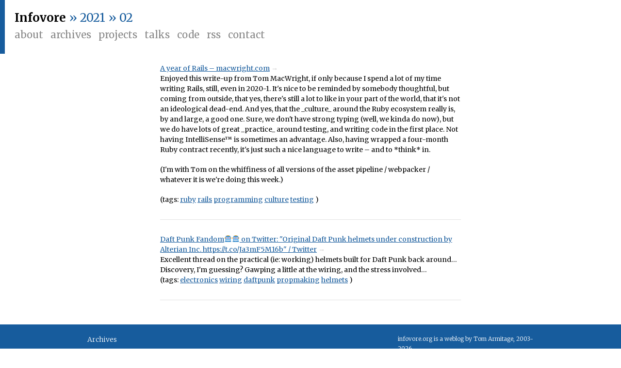

--- FILE ---
content_type: text/html; charset=UTF-8
request_url: https://www.infovore.org/archives/2021/02/
body_size: 5058
content:
<html>
<head>
  <title>Infovore &raquo; 2021 &raquo; February
    </title>

  <meta http-equiv="Content-Type" content="text/html; charset=UTF-8" />
  <meta name="viewport" content="width=device-width, initial-scale=1.0, maximum-scale=1.0" />

  <link rel="icon" href="/wp-content/themes/infovore2015/favicon.ico"/>
    
  <link rel="alternate" type="application/rss+xml" title="RSS 2.0" href="https://www.infovore.org/feed/rss/" />
  <link rel="pingback" href="https://www.infovore.org/wp/xmlrpc.php" />

  <!-- openID stuff-->
  <link rel="openid.server" href="http://www.livejournal.com/openid/server.bml" />
  <link rel="openid.delegate" href="http://infov0re.livejournal.com/" />

  <link href='https://fonts.googleapis.com/css?family=Merriweather:400,300,700,700italic,400italic,300italic' rel='stylesheet' type='text/css'>
  <link rel='dns-prefetch' href='//cdnjs.cloudflare.com' />
<link rel='dns-prefetch' href='//s.w.org' />
		<script type="text/javascript">
			window._wpemojiSettings = {"baseUrl":"https:\/\/s.w.org\/images\/core\/emoji\/11\/72x72\/","ext":".png","svgUrl":"https:\/\/s.w.org\/images\/core\/emoji\/11\/svg\/","svgExt":".svg","source":{"concatemoji":"https:\/\/www.infovore.org\/wp\/wp-includes\/js\/wp-emoji-release.min.js?ver=4.9.8"}};
			!function(a,b,c){function d(a,b){var c=String.fromCharCode;l.clearRect(0,0,k.width,k.height),l.fillText(c.apply(this,a),0,0);var d=k.toDataURL();l.clearRect(0,0,k.width,k.height),l.fillText(c.apply(this,b),0,0);var e=k.toDataURL();return d===e}function e(a){var b;if(!l||!l.fillText)return!1;switch(l.textBaseline="top",l.font="600 32px Arial",a){case"flag":return!(b=d([55356,56826,55356,56819],[55356,56826,8203,55356,56819]))&&(b=d([55356,57332,56128,56423,56128,56418,56128,56421,56128,56430,56128,56423,56128,56447],[55356,57332,8203,56128,56423,8203,56128,56418,8203,56128,56421,8203,56128,56430,8203,56128,56423,8203,56128,56447]),!b);case"emoji":return b=d([55358,56760,9792,65039],[55358,56760,8203,9792,65039]),!b}return!1}function f(a){var c=b.createElement("script");c.src=a,c.defer=c.type="text/javascript",b.getElementsByTagName("head")[0].appendChild(c)}var g,h,i,j,k=b.createElement("canvas"),l=k.getContext&&k.getContext("2d");for(j=Array("flag","emoji"),c.supports={everything:!0,everythingExceptFlag:!0},i=0;i<j.length;i++)c.supports[j[i]]=e(j[i]),c.supports.everything=c.supports.everything&&c.supports[j[i]],"flag"!==j[i]&&(c.supports.everythingExceptFlag=c.supports.everythingExceptFlag&&c.supports[j[i]]);c.supports.everythingExceptFlag=c.supports.everythingExceptFlag&&!c.supports.flag,c.DOMReady=!1,c.readyCallback=function(){c.DOMReady=!0},c.supports.everything||(h=function(){c.readyCallback()},b.addEventListener?(b.addEventListener("DOMContentLoaded",h,!1),a.addEventListener("load",h,!1)):(a.attachEvent("onload",h),b.attachEvent("onreadystatechange",function(){"complete"===b.readyState&&c.readyCallback()})),g=c.source||{},g.concatemoji?f(g.concatemoji):g.wpemoji&&g.twemoji&&(f(g.twemoji),f(g.wpemoji)))}(window,document,window._wpemojiSettings);
		</script>
		<style type="text/css">
img.wp-smiley,
img.emoji {
	display: inline !important;
	border: none !important;
	box-shadow: none !important;
	height: 1em !important;
	width: 1em !important;
	margin: 0 .07em !important;
	vertical-align: -0.1em !important;
	background: none !important;
	padding: 0 !important;
}
</style>
<link rel='stylesheet' id='infovore_base_style-css'  href='/wp-content/themes/infovore2015/styles/infovore.css' type='text/css' media='all' />
<link rel='stylesheet' id='highlight_style-css'  href='//cdnjs.cloudflare.com/ajax/libs/highlight.js/9.15.10/styles/tomorrow-night.min.css' type='text/css' media='all' />
<script type='text/javascript' src='//cdnjs.cloudflare.com/ajax/libs/highlight.js/9.15.10/highlight.min.js?ver=4.9.8'></script>
<link rel='https://api.w.org/' href='https://www.infovore.org/wp-json/' />
<link rel="EditURI" type="application/rsd+xml" title="RSD" href="https://www.infovore.org/wp/xmlrpc.php?rsd" />

</head>
  <body>
  <div id="banner">
  <div id='nav'>
    <div id='masthead'>
      <a class='primary' href="https://www.infovore.org">Infovore</a> 
      <span> &raquo; 2021 &raquo; 02</span> 
			    </div>

    <div id='menu'>
      <ul>
        <li><a href='/about'>About</a></li>
        <li><a href='/archives'>Archives</a></li>
        <li><a href='/projects'>Projects</a></li>
        <li><a href='/talks'>Talks</a></li>
        <li><a href='http://github.com/infovore'>Code</a></li>
        <li><a href='https://www.infovore.org/feed/'>RSS</a></li>
        <li><a href='mailto:tom@infovore.org'>Contact</a></li>
      </ul>
      <div class='clearfix'></div>
    </div>
  </div>

  <div id='gallery'>
      </div>
  <div class='clearfix'></div>
</div>
  <div id="main">
    <div id='posts'>
    									<div class="post delicious">
	<div class="post-body">
		<ul class="delicious">
<li>
<div class="delicious-link"><a href="https://macwright.com/2021/02/18/a-year-of-rails.html">A year of Rails &#8211; macwright.com</a></div>
<div class="delicious-extended">Enjoyed this write-up from Tom MacWright, if only because I spend a lot of my time writing Rails, still, even in 2020-1. It&#039;s nice to be reminded by somebody thoughtful, but coming from outside, that yes, there&#039;s still a lot to like in your part of the world, that it&#039;s not an ideological dead-end. And yes, that the _culture_ around the Ruby ecosystem really is, by and large, a good one. Sure, we don&#039;t have strong typing (well, we kinda do now), but we do have lots of great _practice_ around testing, and writing code in the first place. Not having IntelliSense&trade; is sometimes an advantage. Also, having wrapped a four-month Ruby contract recently, it&#039;s just such a nice language to write &#8211; and to *think* in.</p>
<p>(I&#039;m with Tom on  the whiffiness of all versions of the asset pipeline / webpacker / whatever it is we&#039;re doing this week.)</p></div>
<div class="delicious-tags">(tags: <a href="http://pinboard.in/u:infovore/t:ruby">ruby</a> <a href="http://pinboard.in/u:infovore/t:rails">rails</a> <a href="http://pinboard.in/u:infovore/t:programming">programming</a> <a href="http://pinboard.in/u:infovore/t:culture">culture</a> <a href="http://pinboard.in/u:infovore/t:testing">testing</a> )</div>
</li>
</ul>
	</div>
</div>
														<div class="post delicious">
	<div class="post-body">
		<ul class="delicious">
<li>
<div class="delicious-link"><a href="https://twitter.com/Daft_Wub/status/1362285555522838530">Daft Punk Fandom🤖🤖 on Twitter: &quot;Original Daft Punk helmets under construction by Alterian Inc. https://t.co/Ja3mF5M16b&quot; / Twitter</a></div>
<div class="delicious-extended">Excellent thread on the practical (ie: working) helmets built for Daft Punk back around&#8230; Discovery, I&#039;m guessing? Gawping a little at the wiring, and the stress involved&#8230;</div>
<div class="delicious-tags">(tags: <a href="http://pinboard.in/u:infovore/t:electronics">electronics</a> <a href="http://pinboard.in/u:infovore/t:wiring">wiring</a> <a href="http://pinboard.in/u:infovore/t:daftpunk">daftpunk</a> <a href="http://pinboard.in/u:infovore/t:propmaking">propmaking</a> <a href="http://pinboard.in/u:infovore/t:helmets">helmets</a> )</div>
</li>
</ul>
	</div>
</div>
						   
    </div>
		<div class="navigation">
											</div>
  </div>

<div id="footer-wrap">
  <div id="footer">
    <div class="left">
      <h3>Archives</h3>
      <ul class="datearchive">
        <li><strong>2022&nbsp;&nbsp;</strong><span>January</span> <span>February</span> <span>March</span> <span>April</span> <a href="https://www.infovore.org/archives/2022/05/" title="May 2022">May</a> <span>June</span> <span>July</span> <span>August</span> <span>September</span> <span>October</span> <span>November</span> <span>December</span> </li>
<li><strong>2021&nbsp;&nbsp;</strong><a href="https://www.infovore.org/archives/2021/01/" title="January 2021">January</a> <a href="https://www.infovore.org/archives/2021/02/" title="February 2021">February</a> <a href="https://www.infovore.org/archives/2021/03/" title="March 2021">March</a> <a href="https://www.infovore.org/archives/2021/04/" title="April 2021">April</a> <a href="https://www.infovore.org/archives/2021/05/" title="May 2021">May</a> <a href="https://www.infovore.org/archives/2021/06/" title="June 2021">June</a> <a href="https://www.infovore.org/archives/2021/07/" title="July 2021">July</a> <a href="https://www.infovore.org/archives/2021/08/" title="August 2021">August</a> <a href="https://www.infovore.org/archives/2021/09/" title="September 2021">September</a> <span>October</span> <span>November</span> <span>December</span> </li>
<li><strong>2020&nbsp;&nbsp;</strong><a href="https://www.infovore.org/archives/2020/01/" title="January 2020">January</a> <a href="https://www.infovore.org/archives/2020/02/" title="February 2020">February</a> <a href="https://www.infovore.org/archives/2020/03/" title="March 2020">March</a> <a href="https://www.infovore.org/archives/2020/04/" title="April 2020">April</a> <a href="https://www.infovore.org/archives/2020/05/" title="May 2020">May</a> <a href="https://www.infovore.org/archives/2020/06/" title="June 2020">June</a> <a href="https://www.infovore.org/archives/2020/07/" title="July 2020">July</a> <a href="https://www.infovore.org/archives/2020/08/" title="August 2020">August</a> <a href="https://www.infovore.org/archives/2020/09/" title="September 2020">September</a> <a href="https://www.infovore.org/archives/2020/10/" title="October 2020">October</a> <a href="https://www.infovore.org/archives/2020/11/" title="November 2020">November</a> <span>December</span> </li>
<li><strong>2019&nbsp;&nbsp;</strong><a href="https://www.infovore.org/archives/2019/01/" title="January 2019">January</a> <a href="https://www.infovore.org/archives/2019/02/" title="February 2019">February</a> <a href="https://www.infovore.org/archives/2019/03/" title="March 2019">March</a> <a href="https://www.infovore.org/archives/2019/04/" title="April 2019">April</a> <a href="https://www.infovore.org/archives/2019/05/" title="May 2019">May</a> <a href="https://www.infovore.org/archives/2019/06/" title="June 2019">June</a> <a href="https://www.infovore.org/archives/2019/07/" title="July 2019">July</a> <a href="https://www.infovore.org/archives/2019/08/" title="August 2019">August</a> <a href="https://www.infovore.org/archives/2019/09/" title="September 2019">September</a> <a href="https://www.infovore.org/archives/2019/10/" title="October 2019">October</a> <a href="https://www.infovore.org/archives/2019/11/" title="November 2019">November</a> <a href="https://www.infovore.org/archives/2019/12/" title="December 2019">December</a> </li>
<li><strong>2018&nbsp;&nbsp;</strong><a href="https://www.infovore.org/archives/2018/01/" title="January 2018">January</a> <a href="https://www.infovore.org/archives/2018/02/" title="February 2018">February</a> <a href="https://www.infovore.org/archives/2018/03/" title="March 2018">March</a> <span>April</span> <span>May</span> <a href="https://www.infovore.org/archives/2018/06/" title="June 2018">June</a> <a href="https://www.infovore.org/archives/2018/07/" title="July 2018">July</a> <a href="https://www.infovore.org/archives/2018/08/" title="August 2018">August</a> <a href="https://www.infovore.org/archives/2018/09/" title="September 2018">September</a> <a href="https://www.infovore.org/archives/2018/10/" title="October 2018">October</a> <a href="https://www.infovore.org/archives/2018/11/" title="November 2018">November</a> <a href="https://www.infovore.org/archives/2018/12/" title="December 2018">December</a> </li>
<li><strong>2017&nbsp;&nbsp;</strong><a href="https://www.infovore.org/archives/2017/01/" title="January 2017">January</a> <a href="https://www.infovore.org/archives/2017/02/" title="February 2017">February</a> <a href="https://www.infovore.org/archives/2017/03/" title="March 2017">March</a> <a href="https://www.infovore.org/archives/2017/04/" title="April 2017">April</a> <a href="https://www.infovore.org/archives/2017/05/" title="May 2017">May</a> <a href="https://www.infovore.org/archives/2017/06/" title="June 2017">June</a> <a href="https://www.infovore.org/archives/2017/07/" title="July 2017">July</a> <a href="https://www.infovore.org/archives/2017/08/" title="August 2017">August</a> <a href="https://www.infovore.org/archives/2017/09/" title="September 2017">September</a> <a href="https://www.infovore.org/archives/2017/10/" title="October 2017">October</a> <span>November</span> <a href="https://www.infovore.org/archives/2017/12/" title="December 2017">December</a> </li>
<li><strong>2016&nbsp;&nbsp;</strong><a href="https://www.infovore.org/archives/2016/01/" title="January 2016">January</a> <a href="https://www.infovore.org/archives/2016/02/" title="February 2016">February</a> <a href="https://www.infovore.org/archives/2016/03/" title="March 2016">March</a> <a href="https://www.infovore.org/archives/2016/04/" title="April 2016">April</a> <a href="https://www.infovore.org/archives/2016/05/" title="May 2016">May</a> <a href="https://www.infovore.org/archives/2016/06/" title="June 2016">June</a> <a href="https://www.infovore.org/archives/2016/07/" title="July 2016">July</a> <a href="https://www.infovore.org/archives/2016/08/" title="August 2016">August</a> <a href="https://www.infovore.org/archives/2016/09/" title="September 2016">September</a> <a href="https://www.infovore.org/archives/2016/10/" title="October 2016">October</a> <a href="https://www.infovore.org/archives/2016/11/" title="November 2016">November</a> <a href="https://www.infovore.org/archives/2016/12/" title="December 2016">December</a> </li>
<li><strong>2015&nbsp;&nbsp;</strong><a href="https://www.infovore.org/archives/2015/01/" title="January 2015">January</a> <a href="https://www.infovore.org/archives/2015/02/" title="February 2015">February</a> <a href="https://www.infovore.org/archives/2015/03/" title="March 2015">March</a> <a href="https://www.infovore.org/archives/2015/04/" title="April 2015">April</a> <a href="https://www.infovore.org/archives/2015/05/" title="May 2015">May</a> <a href="https://www.infovore.org/archives/2015/06/" title="June 2015">June</a> <a href="https://www.infovore.org/archives/2015/07/" title="July 2015">July</a> <a href="https://www.infovore.org/archives/2015/08/" title="August 2015">August</a> <a href="https://www.infovore.org/archives/2015/09/" title="September 2015">September</a> <a href="https://www.infovore.org/archives/2015/10/" title="October 2015">October</a> <a href="https://www.infovore.org/archives/2015/11/" title="November 2015">November</a> <a href="https://www.infovore.org/archives/2015/12/" title="December 2015">December</a> </li>
<li><strong>2014&nbsp;&nbsp;</strong><a href="https://www.infovore.org/archives/2014/01/" title="January 2014">January</a> <a href="https://www.infovore.org/archives/2014/02/" title="February 2014">February</a> <a href="https://www.infovore.org/archives/2014/03/" title="March 2014">March</a> <a href="https://www.infovore.org/archives/2014/04/" title="April 2014">April</a> <a href="https://www.infovore.org/archives/2014/05/" title="May 2014">May</a> <a href="https://www.infovore.org/archives/2014/06/" title="June 2014">June</a> <a href="https://www.infovore.org/archives/2014/07/" title="July 2014">July</a> <a href="https://www.infovore.org/archives/2014/08/" title="August 2014">August</a> <a href="https://www.infovore.org/archives/2014/09/" title="September 2014">September</a> <a href="https://www.infovore.org/archives/2014/10/" title="October 2014">October</a> <a href="https://www.infovore.org/archives/2014/11/" title="November 2014">November</a> <a href="https://www.infovore.org/archives/2014/12/" title="December 2014">December</a> </li>
<li><strong>2013&nbsp;&nbsp;</strong><a href="https://www.infovore.org/archives/2013/01/" title="January 2013">January</a> <a href="https://www.infovore.org/archives/2013/02/" title="February 2013">February</a> <a href="https://www.infovore.org/archives/2013/03/" title="March 2013">March</a> <a href="https://www.infovore.org/archives/2013/04/" title="April 2013">April</a> <a href="https://www.infovore.org/archives/2013/05/" title="May 2013">May</a> <a href="https://www.infovore.org/archives/2013/06/" title="June 2013">June</a> <a href="https://www.infovore.org/archives/2013/07/" title="July 2013">July</a> <a href="https://www.infovore.org/archives/2013/08/" title="August 2013">August</a> <a href="https://www.infovore.org/archives/2013/09/" title="September 2013">September</a> <a href="https://www.infovore.org/archives/2013/10/" title="October 2013">October</a> <a href="https://www.infovore.org/archives/2013/11/" title="November 2013">November</a> <a href="https://www.infovore.org/archives/2013/12/" title="December 2013">December</a> </li>
<li><strong>2012&nbsp;&nbsp;</strong><a href="https://www.infovore.org/archives/2012/01/" title="January 2012">January</a> <a href="https://www.infovore.org/archives/2012/02/" title="February 2012">February</a> <a href="https://www.infovore.org/archives/2012/03/" title="March 2012">March</a> <a href="https://www.infovore.org/archives/2012/04/" title="April 2012">April</a> <a href="https://www.infovore.org/archives/2012/05/" title="May 2012">May</a> <a href="https://www.infovore.org/archives/2012/06/" title="June 2012">June</a> <a href="https://www.infovore.org/archives/2012/07/" title="July 2012">July</a> <a href="https://www.infovore.org/archives/2012/08/" title="August 2012">August</a> <a href="https://www.infovore.org/archives/2012/09/" title="September 2012">September</a> <a href="https://www.infovore.org/archives/2012/10/" title="October 2012">October</a> <a href="https://www.infovore.org/archives/2012/11/" title="November 2012">November</a> <a href="https://www.infovore.org/archives/2012/12/" title="December 2012">December</a> </li>
<li><strong>2011&nbsp;&nbsp;</strong><a href="https://www.infovore.org/archives/2011/01/" title="January 2011">January</a> <a href="https://www.infovore.org/archives/2011/02/" title="February 2011">February</a> <a href="https://www.infovore.org/archives/2011/03/" title="March 2011">March</a> <a href="https://www.infovore.org/archives/2011/04/" title="April 2011">April</a> <a href="https://www.infovore.org/archives/2011/05/" title="May 2011">May</a> <a href="https://www.infovore.org/archives/2011/06/" title="June 2011">June</a> <a href="https://www.infovore.org/archives/2011/07/" title="July 2011">July</a> <a href="https://www.infovore.org/archives/2011/08/" title="August 2011">August</a> <a href="https://www.infovore.org/archives/2011/09/" title="September 2011">September</a> <a href="https://www.infovore.org/archives/2011/10/" title="October 2011">October</a> <a href="https://www.infovore.org/archives/2011/11/" title="November 2011">November</a> <a href="https://www.infovore.org/archives/2011/12/" title="December 2011">December</a> </li>
<li><strong>2010&nbsp;&nbsp;</strong><a href="https://www.infovore.org/archives/2010/01/" title="January 2010">January</a> <a href="https://www.infovore.org/archives/2010/02/" title="February 2010">February</a> <a href="https://www.infovore.org/archives/2010/03/" title="March 2010">March</a> <a href="https://www.infovore.org/archives/2010/04/" title="April 2010">April</a> <a href="https://www.infovore.org/archives/2010/05/" title="May 2010">May</a> <a href="https://www.infovore.org/archives/2010/06/" title="June 2010">June</a> <a href="https://www.infovore.org/archives/2010/07/" title="July 2010">July</a> <a href="https://www.infovore.org/archives/2010/08/" title="August 2010">August</a> <a href="https://www.infovore.org/archives/2010/09/" title="September 2010">September</a> <a href="https://www.infovore.org/archives/2010/10/" title="October 2010">October</a> <a href="https://www.infovore.org/archives/2010/11/" title="November 2010">November</a> <a href="https://www.infovore.org/archives/2010/12/" title="December 2010">December</a> </li>
<li><strong>2009&nbsp;&nbsp;</strong><a href="https://www.infovore.org/archives/2009/01/" title="January 2009">January</a> <a href="https://www.infovore.org/archives/2009/02/" title="February 2009">February</a> <a href="https://www.infovore.org/archives/2009/03/" title="March 2009">March</a> <a href="https://www.infovore.org/archives/2009/04/" title="April 2009">April</a> <a href="https://www.infovore.org/archives/2009/05/" title="May 2009">May</a> <a href="https://www.infovore.org/archives/2009/06/" title="June 2009">June</a> <a href="https://www.infovore.org/archives/2009/07/" title="July 2009">July</a> <a href="https://www.infovore.org/archives/2009/08/" title="August 2009">August</a> <a href="https://www.infovore.org/archives/2009/09/" title="September 2009">September</a> <a href="https://www.infovore.org/archives/2009/10/" title="October 2009">October</a> <a href="https://www.infovore.org/archives/2009/11/" title="November 2009">November</a> <a href="https://www.infovore.org/archives/2009/12/" title="December 2009">December</a> </li>
<li><strong>2008&nbsp;&nbsp;</strong><a href="https://www.infovore.org/archives/2008/01/" title="January 2008">January</a> <a href="https://www.infovore.org/archives/2008/02/" title="February 2008">February</a> <a href="https://www.infovore.org/archives/2008/03/" title="March 2008">March</a> <a href="https://www.infovore.org/archives/2008/04/" title="April 2008">April</a> <a href="https://www.infovore.org/archives/2008/05/" title="May 2008">May</a> <a href="https://www.infovore.org/archives/2008/06/" title="June 2008">June</a> <a href="https://www.infovore.org/archives/2008/07/" title="July 2008">July</a> <a href="https://www.infovore.org/archives/2008/08/" title="August 2008">August</a> <a href="https://www.infovore.org/archives/2008/09/" title="September 2008">September</a> <a href="https://www.infovore.org/archives/2008/10/" title="October 2008">October</a> <a href="https://www.infovore.org/archives/2008/11/" title="November 2008">November</a> <a href="https://www.infovore.org/archives/2008/12/" title="December 2008">December</a> </li>
<li><strong>2007&nbsp;&nbsp;</strong><a href="https://www.infovore.org/archives/2007/01/" title="January 2007">January</a> <a href="https://www.infovore.org/archives/2007/02/" title="February 2007">February</a> <a href="https://www.infovore.org/archives/2007/03/" title="March 2007">March</a> <a href="https://www.infovore.org/archives/2007/04/" title="April 2007">April</a> <a href="https://www.infovore.org/archives/2007/05/" title="May 2007">May</a> <a href="https://www.infovore.org/archives/2007/06/" title="June 2007">June</a> <a href="https://www.infovore.org/archives/2007/07/" title="July 2007">July</a> <a href="https://www.infovore.org/archives/2007/08/" title="August 2007">August</a> <a href="https://www.infovore.org/archives/2007/09/" title="September 2007">September</a> <a href="https://www.infovore.org/archives/2007/10/" title="October 2007">October</a> <a href="https://www.infovore.org/archives/2007/11/" title="November 2007">November</a> <a href="https://www.infovore.org/archives/2007/12/" title="December 2007">December</a> </li>
<li><strong>2006&nbsp;&nbsp;</strong><a href="https://www.infovore.org/archives/2006/01/" title="January 2006">January</a> <a href="https://www.infovore.org/archives/2006/02/" title="February 2006">February</a> <a href="https://www.infovore.org/archives/2006/03/" title="March 2006">March</a> <a href="https://www.infovore.org/archives/2006/04/" title="April 2006">April</a> <a href="https://www.infovore.org/archives/2006/05/" title="May 2006">May</a> <a href="https://www.infovore.org/archives/2006/06/" title="June 2006">June</a> <a href="https://www.infovore.org/archives/2006/07/" title="July 2006">July</a> <a href="https://www.infovore.org/archives/2006/08/" title="August 2006">August</a> <a href="https://www.infovore.org/archives/2006/09/" title="September 2006">September</a> <a href="https://www.infovore.org/archives/2006/10/" title="October 2006">October</a> <a href="https://www.infovore.org/archives/2006/11/" title="November 2006">November</a> <a href="https://www.infovore.org/archives/2006/12/" title="December 2006">December</a> </li>
<li><strong>2005&nbsp;&nbsp;</strong><a href="https://www.infovore.org/archives/2005/01/" title="January 2005">January</a> <a href="https://www.infovore.org/archives/2005/02/" title="February 2005">February</a> <a href="https://www.infovore.org/archives/2005/03/" title="March 2005">March</a> <a href="https://www.infovore.org/archives/2005/04/" title="April 2005">April</a> <a href="https://www.infovore.org/archives/2005/05/" title="May 2005">May</a> <a href="https://www.infovore.org/archives/2005/06/" title="June 2005">June</a> <a href="https://www.infovore.org/archives/2005/07/" title="July 2005">July</a> <a href="https://www.infovore.org/archives/2005/08/" title="August 2005">August</a> <a href="https://www.infovore.org/archives/2005/09/" title="September 2005">September</a> <a href="https://www.infovore.org/archives/2005/10/" title="October 2005">October</a> <a href="https://www.infovore.org/archives/2005/11/" title="November 2005">November</a> <a href="https://www.infovore.org/archives/2005/12/" title="December 2005">December</a> </li>
<li><strong>2004&nbsp;&nbsp;</strong><a href="https://www.infovore.org/archives/2004/01/" title="January 2004">January</a> <a href="https://www.infovore.org/archives/2004/02/" title="February 2004">February</a> <a href="https://www.infovore.org/archives/2004/03/" title="March 2004">March</a> <a href="https://www.infovore.org/archives/2004/04/" title="April 2004">April</a> <a href="https://www.infovore.org/archives/2004/05/" title="May 2004">May</a> <a href="https://www.infovore.org/archives/2004/06/" title="June 2004">June</a> <a href="https://www.infovore.org/archives/2004/07/" title="July 2004">July</a> <a href="https://www.infovore.org/archives/2004/08/" title="August 2004">August</a> <a href="https://www.infovore.org/archives/2004/09/" title="September 2004">September</a> <a href="https://www.infovore.org/archives/2004/10/" title="October 2004">October</a> <a href="https://www.infovore.org/archives/2004/11/" title="November 2004">November</a> <a href="https://www.infovore.org/archives/2004/12/" title="December 2004">December</a> </li>
<li><strong>2003&nbsp;&nbsp;</strong><span>January</span> <span>February</span> <span>March</span> <span>April</span> <span>May</span> <a href="https://www.infovore.org/archives/2003/06/" title="June 2003">June</a> <a href="https://www.infovore.org/archives/2003/07/" title="July 2003">July</a> <a href="https://www.infovore.org/archives/2003/08/" title="August 2003">August</a> <a href="https://www.infovore.org/archives/2003/09/" title="September 2003">September</a> <a href="https://www.infovore.org/archives/2003/10/" title="October 2003">October</a> <a href="https://www.infovore.org/archives/2003/11/" title="November 2003">November</a> <a href="https://www.infovore.org/archives/2003/12/" title="December 2003">December</a> </li>
      </ul>
    </div>
    <div class="right">
      <p>infovore.org is a weblog by Tom Armitage, 2003-2026.</p>
    </div>
    <span class="clearfix"><!-- clear --></span>
   
  </div>
</div>

<script type='text/javascript' src='https://www.infovore.org/wp/wp-includes/js/wp-embed.min.js?ver=4.9.8'></script>
<script>hljs.initHighlightingOnLoad();</script>
</body>
</html><!-- hyper cache: e8591eecbc5d00e58e7e3dc7e5798c8b 26-01-29 10:13:27 -->

--- FILE ---
content_type: text/css
request_url: https://www.infovore.org/wp-content/themes/infovore2015/styles/infovore.css
body_size: 3370
content:
/* line 5, ../../../../../../../../usr/local/opt/rbenv/versions/2.2.1/lib/ruby/gems/2.2.0/gems/compass-core-1.0.3/stylesheets/compass/reset/_utilities.scss */
html, body, div, span, applet, object, iframe,
h1, h2, h3, h4, h5, h6, p, blockquote, pre,
a, abbr, acronym, address, big, cite, code,
del, dfn, em, img, ins, kbd, q, s, samp,
small, strike, strong, sub, sup, tt, var,
b, u, i, center,
dl, dt, dd, ol, ul, li,
fieldset, form, label, legend,
table, caption, tbody, tfoot, thead, tr, th, td,
article, aside, canvas, details, embed,
figure, figcaption, footer, header, hgroup,
menu, nav, output, ruby, section, summary,
time, mark, audio, video {
  margin: 0;
  padding: 0;
  border: 0;
  font: inherit;
  font-size: 100%;
  vertical-align: baseline;
}

/* line 22, ../../../../../../../../usr/local/opt/rbenv/versions/2.2.1/lib/ruby/gems/2.2.0/gems/compass-core-1.0.3/stylesheets/compass/reset/_utilities.scss */
html {
  line-height: 1;
}

/* line 24, ../../../../../../../../usr/local/opt/rbenv/versions/2.2.1/lib/ruby/gems/2.2.0/gems/compass-core-1.0.3/stylesheets/compass/reset/_utilities.scss */
ol, ul {
  list-style: none;
}

/* line 26, ../../../../../../../../usr/local/opt/rbenv/versions/2.2.1/lib/ruby/gems/2.2.0/gems/compass-core-1.0.3/stylesheets/compass/reset/_utilities.scss */
table {
  border-collapse: collapse;
  border-spacing: 0;
}

/* line 28, ../../../../../../../../usr/local/opt/rbenv/versions/2.2.1/lib/ruby/gems/2.2.0/gems/compass-core-1.0.3/stylesheets/compass/reset/_utilities.scss */
caption, th, td {
  text-align: left;
  font-weight: normal;
  vertical-align: middle;
}

/* line 30, ../../../../../../../../usr/local/opt/rbenv/versions/2.2.1/lib/ruby/gems/2.2.0/gems/compass-core-1.0.3/stylesheets/compass/reset/_utilities.scss */
q, blockquote {
  quotes: none;
}
/* line 103, ../../../../../../../../usr/local/opt/rbenv/versions/2.2.1/lib/ruby/gems/2.2.0/gems/compass-core-1.0.3/stylesheets/compass/reset/_utilities.scss */
q:before, q:after, blockquote:before, blockquote:after {
  content: "";
  content: none;
}

/* line 32, ../../../../../../../../usr/local/opt/rbenv/versions/2.2.1/lib/ruby/gems/2.2.0/gems/compass-core-1.0.3/stylesheets/compass/reset/_utilities.scss */
a img {
  border: none;
}

/* line 116, ../../../../../../../../usr/local/opt/rbenv/versions/2.2.1/lib/ruby/gems/2.2.0/gems/compass-core-1.0.3/stylesheets/compass/reset/_utilities.scss */
article, aside, details, figcaption, figure, footer, header, hgroup, main, menu, nav, section, summary {
  display: block;
}

/* line 1, ../scss/partial/_modules.scss */
.clearfix {
  display: block;
  clear: both;
}

/* line 6, ../scss/partial/_modules.scss */
body {
  line-height: 1.7;
  font-size: 14px;
}
/* line 9, ../scss/partial/_modules.scss */
body p {
  margin: 0 0 20px;
}
/* line 12, ../scss/partial/_modules.scss */
body ul {
  margin: 0 0 20px;
}
/* line 15, ../scss/partial/_modules.scss */
body ol {
  margin: 0 0 20px;
}
/* line 18, ../scss/partial/_modules.scss */
body blockquote {
  border-left: 3px solid #e1e1e1;
  padding-left: 10px;
  margin: 0 0 20px;
}
/* line 23, ../scss/partial/_modules.scss */
body blockquote p {
  margin: 0 0 10px;
  width: 100%;
  font-style: italic;
  font-weight: 300;
}
/* line 28, ../scss/partial/_modules.scss */
body blockquote p em {
  font-style: normal;
}

/* line 66, ../scss/partial/_modules.scss */
#banner a:link, #banner #nav #masthead a.primary:link, .post .top h1 a:link, .post .top h2 a:link, #banner a:visited, #banner #nav #masthead a.primary:visited, .post .top h1 a:visited, .post .top h2 a:visited {
  color: black;
  text-decoration: none;
}
/* line 71, ../scss/partial/_modules.scss */
#banner a:hover, #banner #nav #masthead a.primary:hover, .post .top h1 a:hover, .post .top h2 a:hover, #banner a:active, #banner #nav #masthead a.primary:active, .post .top h1 a:active, .post .top h2 a:active {
  color: red;
  text-decoration: underline;
}

/* line 78, ../scss/partial/_modules.scss */
#footer-wrap #footer a:link, #footer-wrap #footer a:visited {
  color: white;
  text-decoration: none;
}
/* line 83, ../scss/partial/_modules.scss */
#footer-wrap #footer a:hover, #footer-wrap #footer a:active {
  color: red;
  text-decoration: underline;
}

/* line 90, ../scss/partial/_modules.scss */
#banner #nav #menu ul li a:link, #banner #gallery p.more a:link, #banner #nav #menu ul li a:visited, #banner #gallery p.more a:visited {
  color: #888;
  text-decoration: none;
}
/* line 95, ../scss/partial/_modules.scss */
#banner #nav #menu ul li a:hover, #banner #gallery p.more a:hover, #banner #nav #menu ul li a:active, #banner #gallery p.more a:active {
  color: red;
  text-decoration: underline;
}

/* line 101, ../scss/partial/_modules.scss */
ul.datearchive {
  font-size: 12px;
}
/* line 103, ../scss/partial/_modules.scss */
ul.datearchive li {
  margin-bottom: 5px;
}
/* line 106, ../scss/partial/_modules.scss */
ul.datearchive li strong {
  display: block;
}
@media (min-width: 769px) and (max-width: 959px) {
  /* line 114, ../scss/partial/_modules.scss */
  ul.datearchive li strong {
    display: inline;
  }
}
@media (min-width: 960px) {
  /* line 120, ../scss/partial/_modules.scss */
  ul.datearchive li strong {
    display: inline;
  }
}
/* line 125, ../scss/partial/_modules.scss */
ul.datearchive li span {
  color: #ccc;
}

/* line 131, ../scss/partial/_modules.scss */
dl.thinglist {
  margin-bottom: 30px;
}
/* line 134, ../scss/partial/_modules.scss */
dl.thinglist dt {
  margin-bottom: 10px;
  color: #888;
}
/* line 138, ../scss/partial/_modules.scss */
dl.thinglist dt span.title {
  font-family: Georgia,  serif;
  font-size: 130%;
  color: black;
  display: block;
  margin-bottom: 3px;
}
/* line 147, ../scss/partial/_modules.scss */
dl.thinglist dd {
  margin: 0 0 10px;
  border-bottom: 1px solid #e1e1e1;
}

/* line 1, ../scss/partial/_base.scss */
* {
  -moz-box-sizing: border-box;
  -webkit-box-sizing: border-box;
  box-sizing: border-box;
}

/* line 5, ../scss/partial/_base.scss */
body {
  font-family: "Merriweather", Georgia, serif;
}

/* line 10, ../scss/partial/_base.scss */
span.clearfix {
  display: block;
  clear: both;
}

/* line 15, ../scss/partial/_base.scss */
.irrelevant {
  display: none;
}

/* line 19, ../scss/partial/_base.scss */
strong, b {
  font-weight: bold;
}

/* line 23, ../scss/partial/_base.scss */
em, i {
  font-style: italic;
}

/* line 27, ../scss/partial/_base.scss */
a:link, a:visited {
  color: #175c9d;
  text-decoration: underline;
}

/* line 32, ../scss/partial/_base.scss */
a:hover, a:active {
  color: red;
}

/* line 36, ../scss/partial/_base.scss */
hr {
  border: none;
  height: 1px;
  background: #e1e1e1;
  margin: 0 0 20px;
}

/* line 43, ../scss/partial/_base.scss */
h2 {
  font-size: 18px;
  font-weight: bold;
}

/* line 48, ../scss/partial/_base.scss */
pre {
  margin: 0 0 20px;
}

/* line 52, ../scss/partial/_base.scss */
code {
  font-family: monospace;
}

/* line 1, ../scss/partial/_layout.scss */
#main {
  margin: 0 10px;
}
@media (min-width: 660px) {
  /* line 1, ../scss/partial/_layout.scss */
  #main {
    margin: 0 auto;
    width: 620px;
  }
}

/* line 17, ../scss/partial/_layout.scss */
.navigation {
  text-align: center;
}

/* line 1, ../scss/partial/_footer.scss */
#footer-wrap {
  background: #175c9d;
  color: white;
  padding: 20px;
  margin-top: 50px;
}
/* line 7, ../scss/partial/_footer.scss */
#footer-wrap .right {
  font-size: 12px;
}
@media (min-width: 960px) {
  /* line 1, ../scss/partial/_footer.scss */
  #footer-wrap {
    padding: 20px 0;
  }
}
/* line 22, ../scss/partial/_footer.scss */
#footer-wrap #footer {
  font-weight: 300;
}
/* line 25, ../scss/partial/_footer.scss */
#footer-wrap #footer h3 {
  margin: 0 0 10px;
}
/* line 29, ../scss/partial/_footer.scss */
#footer-wrap #footer strong {
  font-weight: bold;
}
@media (min-width: 960px) {
  /* line 22, ../scss/partial/_footer.scss */
  #footer-wrap #footer {
    width: 920px;
    margin: 0 auto;
  }
  /* line 47, ../scss/partial/_footer.scss */
  #footer-wrap #footer .left {
    width: 620px;
    float: left;
  }
  /* line 52, ../scss/partial/_footer.scss */
  #footer-wrap #footer .right {
    width: 280px;
    float: right;
    font-size: 12px;
  }
}

/* line 1, ../scss/partial/_header.scss */
#banner {
  border-left: 10px solid #175c9d;
  padding: 20px;
  margin-bottom: 20px;
}
/* line 8, ../scss/partial/_header.scss */
#banner #nav {
  line-height: 1.4;
}
@media (min-width: 960px) {
  /* line 8, ../scss/partial/_header.scss */
  #banner #nav {
    float: left;
  }
}
/* line 20, ../scss/partial/_header.scss */
#banner #nav #masthead {
  font-size: 24px;
  margin-bottom: 5px;
}
/* line 23, ../scss/partial/_header.scss */
#banner #nav #masthead a.primary {
  font-weight: bold;
}
/* line 27, ../scss/partial/_header.scss */
#banner #nav #masthead span {
  color: #175c9d;
}
/* line 30, ../scss/partial/_header.scss */
body#category-design #banner #nav #masthead span {
  color: #769528;
}
/* line 30, ../scss/partial/_header.scss */
body#category-code #banner #nav #masthead span {
  color: #900;
}
/* line 30, ../scss/partial/_header.scss */
body#category-photography #banner #nav #masthead span {
  color: #b08b30;
}
/* line 30, ../scss/partial/_header.scss */
body#category-personal #banner #nav #masthead span {
  color: #008599;
}
/* line 30, ../scss/partial/_header.scss */
body#category-games #banner #nav #masthead span {
  color: #8c0099;
}
/* line 37, ../scss/partial/_header.scss */
#banner #nav #menu {
  margin-bottom: 5px;
}
/* line 39, ../scss/partial/_header.scss */
#banner #nav #menu ul {
  margin: 0;
}
/* line 41, ../scss/partial/_header.scss */
#banner #nav #menu ul li {
  float: left;
  margin-right: 15px;
  font-size: 20px;
  text-transform: lowercase;
}
/* line 46, ../scss/partial/_header.scss */
#banner #nav #menu ul li:last-child {
  margin-right: 0;
}
/* line 57, ../scss/partial/_header.scss */
#banner #gallery {
  line-height: 1;
  display: none;
}
@media (min-width: 960px) {
  /* line 57, ../scss/partial/_header.scss */
  #banner #gallery {
    display: block;
    float: right;
  }
}
/* line 74, ../scss/partial/_header.scss */
#banner #gallery ul li {
  float: left;
  margin-right: 5px;
  margin-bottom: 5px;
  width: 18%;
}
/* line 79, ../scss/partial/_header.scss */
#banner #gallery ul li img {
  width: 100%;
}
@media (min-width: 960px) {
  /* line 91, ../scss/partial/_header.scss */
  #banner #gallery ul li {
    width: 60px;
    height: 60px;
    background: pink;
    margin-bottom: 5px;
  }
  /* line 97, ../scss/partial/_header.scss */
  #banner #gallery ul li:last-child {
    margin-right: 0;
  }
  /* line 100, ../scss/partial/_header.scss */
  #banner #gallery ul li img {
    width: 60px;
    height: 60px;
  }
}
/* line 107, ../scss/partial/_header.scss */
#banner #gallery p.more {
  font-size: 10px;
  margin-bottom: 0;
}
@media (min-width: 960px) {
  /* line 107, ../scss/partial/_header.scss */
  #banner #gallery p.more {
    float: right;
  }
}

/* line 1, ../scss/partial/_archives.scss */
.archive-group {
  border-bottom: 1px solid #e1e1e1;
  margin-bottom: 20px;
}
/* line 4, ../scss/partial/_archives.scss */
.archive-group.final {
  margin-bottom: 0;
  border-bottom: none;
}
/* line 8, ../scss/partial/_archives.scss */
.archive-group .tag-cloud {
  margin-bottom: 20px;
}

/* line 14, ../scss/partial/_archives.scss */
ul#categories-list li {
  font-weight: bold;
}
/* line 18, ../scss/partial/_archives.scss */
ul#categories-list li a.design:link, ul#categories-list li a.design:visited {
  color: #769528;
}
/* line 21, ../scss/partial/_archives.scss */
ul#categories-list li a.design:hover {
  color: red;
}
/* line 18, ../scss/partial/_archives.scss */
ul#categories-list li a.code:link, ul#categories-list li a.code:visited {
  color: #900;
}
/* line 21, ../scss/partial/_archives.scss */
ul#categories-list li a.code:hover {
  color: red;
}
/* line 18, ../scss/partial/_archives.scss */
ul#categories-list li a.photography:link, ul#categories-list li a.photography:visited {
  color: #b08b30;
}
/* line 21, ../scss/partial/_archives.scss */
ul#categories-list li a.photography:hover {
  color: red;
}
/* line 18, ../scss/partial/_archives.scss */
ul#categories-list li a.personal:link, ul#categories-list li a.personal:visited {
  color: #008599;
}
/* line 21, ../scss/partial/_archives.scss */
ul#categories-list li a.personal:hover {
  color: red;
}
/* line 18, ../scss/partial/_archives.scss */
ul#categories-list li a.games:link, ul#categories-list li a.games:visited {
  color: #8c0099;
}
/* line 21, ../scss/partial/_archives.scss */
ul#categories-list li a.games:hover {
  color: red;
}

/* line 2, ../scss/partial/_comments.scss */
.comments h4 {
  font-weight: bold;
  margin: 0 0 20px;
}
/* line 7, ../scss/partial/_comments.scss */
.comments ul#comment-list li {
  margin-bottom: 20px;
  padding-bottom: 10px;
  border-bottom: 1px solid #e1e1e1;
}
/* line 14, ../scss/partial/_comments.scss */
.comments ul#comment-list li .comment-pic {
  float: left;
}
/* line 18, ../scss/partial/_comments.scss */
.comments ul#comment-list li .comment-main {
  margin-left: 70px;
}
/* line 20, ../scss/partial/_comments.scss */
.comments ul#comment-list li .comment-main.trackback {
  margin-left: 0;
}
/* line 24, ../scss/partial/_comments.scss */
.comments ul#comment-list li .comment-main h5 {
  font-weight: bold;
}
/* line 27, ../scss/partial/_comments.scss */
.comments ul#comment-list li .comment-main .comment-date {
  font-weight: 300;
}

/* line 1, ../scss/partial/_page.scss */
#page {
  margin-bottom: 30px;
  padding-bottom: 30px;
}

/* line 1, ../scss/partial/_posts.scss */
.post {
  margin-bottom: 30px;
  padding-bottom: 30px;
  border-bottom: 1px solid #e1e1e1;
}
/* line 5, ../scss/partial/_posts.scss */
.post .top {
  margin: 0 0 20px;
}
/* line 7, ../scss/partial/_posts.scss */
.post .top h1, .post .top h2 {
  font-weight: bold;
  font-size: 24px;
}
/* line 14, ../scss/partial/_posts.scss */
.post .top h3.date {
  font-size: 18px;
  font-weight: 300;
}
/* line 20, ../scss/partial/_posts.scss */
.post .post-body h3 {
  font-size: 18px;
  font-weight: bold;
}
/* line 24, ../scss/partial/_posts.scss */
.post .post-body img {
  max-width: 100%;
  height: auto !important;
  display: block;
  margin: 0 auto;
}
@media (min-width: 660px) {
  /* line 32, ../scss/partial/_posts.scss */
  .post .post-body img {
    display: block;
    max-width: 620px;
    margin: 0 auto;
  }
}
/* line 38, ../scss/partial/_posts.scss */
.post .post-body ul {
  list-style: disc;
}
/* line 40, ../scss/partial/_posts.scss */
.post .post-body ul li {
  margin-left: 1.5em;
}
/* line 45, ../scss/partial/_posts.scss */
.post .post-foot {
  float: right;
}
/* line 48, ../scss/partial/_posts.scss */
.post .post-foot .category-tags .category {
  border-right: 1px solid #ccc;
  padding-right: 5px;
}
/* line 53, ../scss/partial/_posts.scss */
.post .post-foot .category-tags .category.design {
  border-right: 1px solid #769528;
  color: #769528;
}
/* line 56, ../scss/partial/_posts.scss */
.post .post-foot .category-tags .category.design a:link, .post .post-foot .category-tags .category.design a:visited {
  color: #769528;
}
/* line 59, ../scss/partial/_posts.scss */
.post .post-foot .category-tags .category.design a:hover {
  color: red;
}
/* line 53, ../scss/partial/_posts.scss */
.post .post-foot .category-tags .category.code {
  border-right: 1px solid #900;
  color: #900;
}
/* line 56, ../scss/partial/_posts.scss */
.post .post-foot .category-tags .category.code a:link, .post .post-foot .category-tags .category.code a:visited {
  color: #900;
}
/* line 59, ../scss/partial/_posts.scss */
.post .post-foot .category-tags .category.code a:hover {
  color: red;
}
/* line 53, ../scss/partial/_posts.scss */
.post .post-foot .category-tags .category.photography {
  border-right: 1px solid #b08b30;
  color: #b08b30;
}
/* line 56, ../scss/partial/_posts.scss */
.post .post-foot .category-tags .category.photography a:link, .post .post-foot .category-tags .category.photography a:visited {
  color: #b08b30;
}
/* line 59, ../scss/partial/_posts.scss */
.post .post-foot .category-tags .category.photography a:hover {
  color: red;
}
/* line 53, ../scss/partial/_posts.scss */
.post .post-foot .category-tags .category.personal {
  border-right: 1px solid #008599;
  color: #008599;
}
/* line 56, ../scss/partial/_posts.scss */
.post .post-foot .category-tags .category.personal a:link, .post .post-foot .category-tags .category.personal a:visited {
  color: #008599;
}
/* line 59, ../scss/partial/_posts.scss */
.post .post-foot .category-tags .category.personal a:hover {
  color: red;
}
/* line 53, ../scss/partial/_posts.scss */
.post .post-foot .category-tags .category.games {
  border-right: 1px solid #8c0099;
  color: #8c0099;
}
/* line 56, ../scss/partial/_posts.scss */
.post .post-foot .category-tags .category.games a:link, .post .post-foot .category-tags .category.games a:visited {
  color: #8c0099;
}
/* line 59, ../scss/partial/_posts.scss */
.post .post-foot .category-tags .category.games a:hover {
  color: red;
}
/* line 68, ../scss/partial/_posts.scss */
.post.delicious {
  padding-bottom: 0;
}
/* line 72, ../scss/partial/_posts.scss */
.post.delicious ul {
  list-style: none;
  margin: 0;
  padding: 0;
}
/* line 76, ../scss/partial/_posts.scss */
.post.delicious ul li {
  margin: 0 0 30px;
  line-height: 1.5;
}
/* line 80, ../scss/partial/_posts.scss */
.post.delicious ul li .delicious-link::after {
  content: ' \2192';
  color: #ccc;
}
/* line 93, ../scss/partial/_posts.scss */
.post.delicious .taxonomy {
  border-top: 1px solid #175c9d;
  border-bottom: 1px solid #175c9d;
}
/* line 98, ../scss/partial/_posts.scss */
.post.delicious .taxonomy .category {
  background: #175c9d;
}
/* line 102, ../scss/partial/_posts.scss */
.post.delicious blockquote {
  border-color: #175c9d;
}
/* line 109, ../scss/partial/_posts.scss */
.post.design blockquote {
  border-color: #769528;
}
/* line 109, ../scss/partial/_posts.scss */
.post.code blockquote {
  border-color: #900;
}
/* line 109, ../scss/partial/_posts.scss */
.post.photography blockquote {
  border-color: #b08b30;
}
/* line 109, ../scss/partial/_posts.scss */
.post.personal blockquote {
  border-color: #008599;
}
/* line 109, ../scss/partial/_posts.scss */
.post.games blockquote {
  border-color: #8c0099;
}

/* line 2, ../scss/partial/_projects.scss */
ul.project-list li.project {
  border-bottom: 1px solid #e1e1e1;
  padding-bottom: 20px;
  margin-bottom: 20px;
}
/* line 6, ../scss/partial/_projects.scss */
ul.project-list li.project h3 {
  font-weight: bold;
}
/* line 9, ../scss/partial/_projects.scss */
ul.project-list li.project .date {
  font-weight: 300;
}
/* line 12, ../scss/partial/_projects.scss */
ul.project-list li.project ul.project-meta {
  list-style: disc;
  margin: 1em 0 1em 2em;
}
/* line 15, ../scss/partial/_projects.scss */
ul.project-list li.project ul.project-meta li {
  line-height: 1.5;
}

/* line 2, ../scss/partial/_talks.scss */
ul.talks-list li.talk {
  border-bottom: 1px solid #e1e1e1;
  padding-bottom: 20px;
  margin-bottom: 20px;
}
/* line 7, ../scss/partial/_talks.scss */
ul.talks-list li.talk h3 {
  font-weight: bold;
}
/* line 11, ../scss/partial/_talks.scss */
ul.talks-list li.talk .talk-meta {
  font-weight: light;
}
/* line 15, ../scss/partial/_talks.scss */
ul.talks-list li.talk .video-embed {
  margin: 0 0 20px;
}

/* line 22, ../scss/partial/_talks.scss */
.presentation h1 {
  font-weight: bold;
  font-size: 24px;
}
/* line 26, ../scss/partial/_talks.scss */
.presentation .location {
  margin: 0 0 20px;
  font-weight: 300;
}
/* line 31, ../scss/partial/_talks.scss */
.presentation blockquote p {
  margin: 0 0 10px;
}
/* line 35, ../scss/partial/_talks.scss */
.presentation .intro {
  margin-bottom: 60px;
}
/* line 39, ../scss/partial/_talks.scss */
.presentation .slide {
  margin: 0 0 50px;
  /*  min-height: 213px;*/
  clear: both;
}
/* line 46, ../scss/partial/_talks.scss */
.presentation .slide .content ul {
  list-style: disc;
  margin-left: 2em;
  margin-top: 20px;
  margin-bottom: 20px;
}
/* line 51, ../scss/partial/_talks.scss */
.presentation .slide .content ul li {
  margin-bottom: 5px;
}
/* line 56, ../scss/partial/_talks.scss */
.presentation .slide .content blockquote {
  width: 75%;
  float: none;
  margin: 10px auto;
  font-size: 120%;
}
/* line 64, ../scss/partial/_talks.scss */
.presentation .slide blockquote {
  width: 300px;
  float: left;
  padding: 0;
  border: 0;
  margin: 0;
  font-size: 140%;
}
/* line 71, ../scss/partial/_talks.scss */
.presentation .slide blockquote p {
  padding: 0;
}
/* line 78, ../scss/partial/_talks.scss */
.presentation h3 {
  float: left;
  width: 300px;
  font-size: 160%;
}
/* line 84, ../scss/partial/_talks.scss */
.presentation img {
  max-width: 100%;
}
